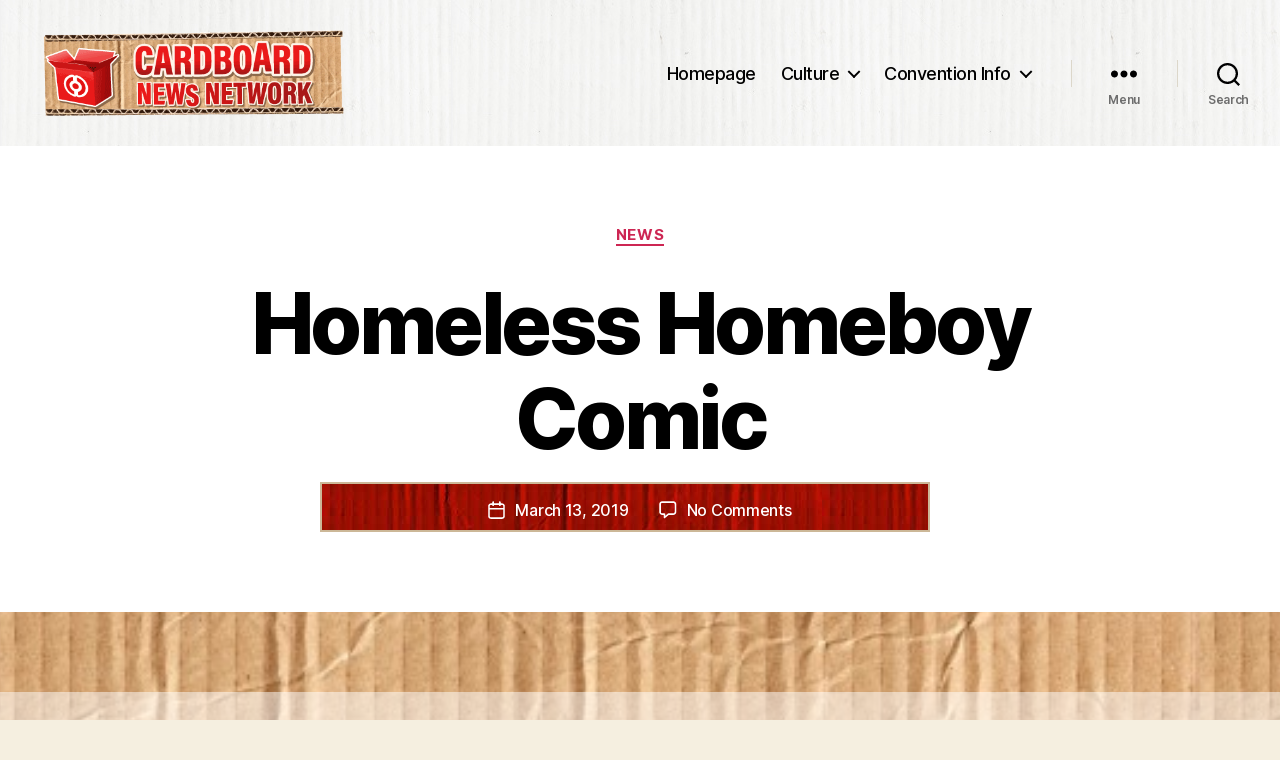

--- FILE ---
content_type: text/html; charset=UTF-8
request_url: https://blog.cardboardcon.com/homeless-homeboy-comic/
body_size: 14739
content:
<!DOCTYPE html>

<html class="no-js" lang="en">

	<head>

		<meta charset="UTF-8">
		<meta name="viewport" content="width=device-width, initial-scale=1.0">

		<link rel="profile" href="https://gmpg.org/xfn/11">

		<title>Homeless Homeboy Comic &#8211; Cardboard News Network</title>
<meta name='robots' content='max-image-preview:large' />
	<style>img:is([sizes="auto" i], [sizes^="auto," i]) { contain-intrinsic-size: 3000px 1500px }</style>
	<link rel="alternate" type="application/rss+xml" title="Cardboard News Network &raquo; Feed" href="https://blog.cardboardcon.com/feed/" />
<link rel="alternate" type="application/rss+xml" title="Cardboard News Network &raquo; Comments Feed" href="https://blog.cardboardcon.com/comments/feed/" />
<link rel="alternate" type="application/rss+xml" title="Cardboard News Network &raquo; Homeless Homeboy Comic Comments Feed" href="https://blog.cardboardcon.com/homeless-homeboy-comic/feed/" />
<script>
window._wpemojiSettings = {"baseUrl":"https:\/\/s.w.org\/images\/core\/emoji\/16.0.1\/72x72\/","ext":".png","svgUrl":"https:\/\/s.w.org\/images\/core\/emoji\/16.0.1\/svg\/","svgExt":".svg","source":{"concatemoji":"https:\/\/blog.cardboardcon.com\/wp-includes\/js\/wp-emoji-release.min.js?ver=6.8.3"}};
/*! This file is auto-generated */
!function(s,n){var o,i,e;function c(e){try{var t={supportTests:e,timestamp:(new Date).valueOf()};sessionStorage.setItem(o,JSON.stringify(t))}catch(e){}}function p(e,t,n){e.clearRect(0,0,e.canvas.width,e.canvas.height),e.fillText(t,0,0);var t=new Uint32Array(e.getImageData(0,0,e.canvas.width,e.canvas.height).data),a=(e.clearRect(0,0,e.canvas.width,e.canvas.height),e.fillText(n,0,0),new Uint32Array(e.getImageData(0,0,e.canvas.width,e.canvas.height).data));return t.every(function(e,t){return e===a[t]})}function u(e,t){e.clearRect(0,0,e.canvas.width,e.canvas.height),e.fillText(t,0,0);for(var n=e.getImageData(16,16,1,1),a=0;a<n.data.length;a++)if(0!==n.data[a])return!1;return!0}function f(e,t,n,a){switch(t){case"flag":return n(e,"\ud83c\udff3\ufe0f\u200d\u26a7\ufe0f","\ud83c\udff3\ufe0f\u200b\u26a7\ufe0f")?!1:!n(e,"\ud83c\udde8\ud83c\uddf6","\ud83c\udde8\u200b\ud83c\uddf6")&&!n(e,"\ud83c\udff4\udb40\udc67\udb40\udc62\udb40\udc65\udb40\udc6e\udb40\udc67\udb40\udc7f","\ud83c\udff4\u200b\udb40\udc67\u200b\udb40\udc62\u200b\udb40\udc65\u200b\udb40\udc6e\u200b\udb40\udc67\u200b\udb40\udc7f");case"emoji":return!a(e,"\ud83e\udedf")}return!1}function g(e,t,n,a){var r="undefined"!=typeof WorkerGlobalScope&&self instanceof WorkerGlobalScope?new OffscreenCanvas(300,150):s.createElement("canvas"),o=r.getContext("2d",{willReadFrequently:!0}),i=(o.textBaseline="top",o.font="600 32px Arial",{});return e.forEach(function(e){i[e]=t(o,e,n,a)}),i}function t(e){var t=s.createElement("script");t.src=e,t.defer=!0,s.head.appendChild(t)}"undefined"!=typeof Promise&&(o="wpEmojiSettingsSupports",i=["flag","emoji"],n.supports={everything:!0,everythingExceptFlag:!0},e=new Promise(function(e){s.addEventListener("DOMContentLoaded",e,{once:!0})}),new Promise(function(t){var n=function(){try{var e=JSON.parse(sessionStorage.getItem(o));if("object"==typeof e&&"number"==typeof e.timestamp&&(new Date).valueOf()<e.timestamp+604800&&"object"==typeof e.supportTests)return e.supportTests}catch(e){}return null}();if(!n){if("undefined"!=typeof Worker&&"undefined"!=typeof OffscreenCanvas&&"undefined"!=typeof URL&&URL.createObjectURL&&"undefined"!=typeof Blob)try{var e="postMessage("+g.toString()+"("+[JSON.stringify(i),f.toString(),p.toString(),u.toString()].join(",")+"));",a=new Blob([e],{type:"text/javascript"}),r=new Worker(URL.createObjectURL(a),{name:"wpTestEmojiSupports"});return void(r.onmessage=function(e){c(n=e.data),r.terminate(),t(n)})}catch(e){}c(n=g(i,f,p,u))}t(n)}).then(function(e){for(var t in e)n.supports[t]=e[t],n.supports.everything=n.supports.everything&&n.supports[t],"flag"!==t&&(n.supports.everythingExceptFlag=n.supports.everythingExceptFlag&&n.supports[t]);n.supports.everythingExceptFlag=n.supports.everythingExceptFlag&&!n.supports.flag,n.DOMReady=!1,n.readyCallback=function(){n.DOMReady=!0}}).then(function(){return e}).then(function(){var e;n.supports.everything||(n.readyCallback(),(e=n.source||{}).concatemoji?t(e.concatemoji):e.wpemoji&&e.twemoji&&(t(e.twemoji),t(e.wpemoji)))}))}((window,document),window._wpemojiSettings);
</script>
<style id='wp-emoji-styles-inline-css'>

	img.wp-smiley, img.emoji {
		display: inline !important;
		border: none !important;
		box-shadow: none !important;
		height: 1em !important;
		width: 1em !important;
		margin: 0 0.07em !important;
		vertical-align: -0.1em !important;
		background: none !important;
		padding: 0 !important;
	}
</style>
<link rel='stylesheet' id='wp-block-library-css' href='https://blog.cardboardcon.com/wp-includes/css/dist/block-library/style.min.css?ver=6.8.3' media='all' />
<style id='classic-theme-styles-inline-css'>
/*! This file is auto-generated */
.wp-block-button__link{color:#fff;background-color:#32373c;border-radius:9999px;box-shadow:none;text-decoration:none;padding:calc(.667em + 2px) calc(1.333em + 2px);font-size:1.125em}.wp-block-file__button{background:#32373c;color:#fff;text-decoration:none}
</style>
<style id='global-styles-inline-css'>
:root{--wp--preset--aspect-ratio--square: 1;--wp--preset--aspect-ratio--4-3: 4/3;--wp--preset--aspect-ratio--3-4: 3/4;--wp--preset--aspect-ratio--3-2: 3/2;--wp--preset--aspect-ratio--2-3: 2/3;--wp--preset--aspect-ratio--16-9: 16/9;--wp--preset--aspect-ratio--9-16: 9/16;--wp--preset--color--black: #000000;--wp--preset--color--cyan-bluish-gray: #abb8c3;--wp--preset--color--white: #ffffff;--wp--preset--color--pale-pink: #f78da7;--wp--preset--color--vivid-red: #cf2e2e;--wp--preset--color--luminous-vivid-orange: #ff6900;--wp--preset--color--luminous-vivid-amber: #fcb900;--wp--preset--color--light-green-cyan: #7bdcb5;--wp--preset--color--vivid-green-cyan: #00d084;--wp--preset--color--pale-cyan-blue: #8ed1fc;--wp--preset--color--vivid-cyan-blue: #0693e3;--wp--preset--color--vivid-purple: #9b51e0;--wp--preset--color--accent: #cd2653;--wp--preset--color--primary: #000000;--wp--preset--color--secondary: #6d6d6d;--wp--preset--color--subtle-background: #dcd7ca;--wp--preset--color--background: #f5efe0;--wp--preset--gradient--vivid-cyan-blue-to-vivid-purple: linear-gradient(135deg,rgba(6,147,227,1) 0%,rgb(155,81,224) 100%);--wp--preset--gradient--light-green-cyan-to-vivid-green-cyan: linear-gradient(135deg,rgb(122,220,180) 0%,rgb(0,208,130) 100%);--wp--preset--gradient--luminous-vivid-amber-to-luminous-vivid-orange: linear-gradient(135deg,rgba(252,185,0,1) 0%,rgba(255,105,0,1) 100%);--wp--preset--gradient--luminous-vivid-orange-to-vivid-red: linear-gradient(135deg,rgba(255,105,0,1) 0%,rgb(207,46,46) 100%);--wp--preset--gradient--very-light-gray-to-cyan-bluish-gray: linear-gradient(135deg,rgb(238,238,238) 0%,rgb(169,184,195) 100%);--wp--preset--gradient--cool-to-warm-spectrum: linear-gradient(135deg,rgb(74,234,220) 0%,rgb(151,120,209) 20%,rgb(207,42,186) 40%,rgb(238,44,130) 60%,rgb(251,105,98) 80%,rgb(254,248,76) 100%);--wp--preset--gradient--blush-light-purple: linear-gradient(135deg,rgb(255,206,236) 0%,rgb(152,150,240) 100%);--wp--preset--gradient--blush-bordeaux: linear-gradient(135deg,rgb(254,205,165) 0%,rgb(254,45,45) 50%,rgb(107,0,62) 100%);--wp--preset--gradient--luminous-dusk: linear-gradient(135deg,rgb(255,203,112) 0%,rgb(199,81,192) 50%,rgb(65,88,208) 100%);--wp--preset--gradient--pale-ocean: linear-gradient(135deg,rgb(255,245,203) 0%,rgb(182,227,212) 50%,rgb(51,167,181) 100%);--wp--preset--gradient--electric-grass: linear-gradient(135deg,rgb(202,248,128) 0%,rgb(113,206,126) 100%);--wp--preset--gradient--midnight: linear-gradient(135deg,rgb(2,3,129) 0%,rgb(40,116,252) 100%);--wp--preset--font-size--small: 18px;--wp--preset--font-size--medium: 20px;--wp--preset--font-size--large: 26.25px;--wp--preset--font-size--x-large: 42px;--wp--preset--font-size--normal: 21px;--wp--preset--font-size--larger: 32px;--wp--preset--spacing--20: 0.44rem;--wp--preset--spacing--30: 0.67rem;--wp--preset--spacing--40: 1rem;--wp--preset--spacing--50: 1.5rem;--wp--preset--spacing--60: 2.25rem;--wp--preset--spacing--70: 3.38rem;--wp--preset--spacing--80: 5.06rem;--wp--preset--shadow--natural: 6px 6px 9px rgba(0, 0, 0, 0.2);--wp--preset--shadow--deep: 12px 12px 50px rgba(0, 0, 0, 0.4);--wp--preset--shadow--sharp: 6px 6px 0px rgba(0, 0, 0, 0.2);--wp--preset--shadow--outlined: 6px 6px 0px -3px rgba(255, 255, 255, 1), 6px 6px rgba(0, 0, 0, 1);--wp--preset--shadow--crisp: 6px 6px 0px rgba(0, 0, 0, 1);}:where(.is-layout-flex){gap: 0.5em;}:where(.is-layout-grid){gap: 0.5em;}body .is-layout-flex{display: flex;}.is-layout-flex{flex-wrap: wrap;align-items: center;}.is-layout-flex > :is(*, div){margin: 0;}body .is-layout-grid{display: grid;}.is-layout-grid > :is(*, div){margin: 0;}:where(.wp-block-columns.is-layout-flex){gap: 2em;}:where(.wp-block-columns.is-layout-grid){gap: 2em;}:where(.wp-block-post-template.is-layout-flex){gap: 1.25em;}:where(.wp-block-post-template.is-layout-grid){gap: 1.25em;}.has-black-color{color: var(--wp--preset--color--black) !important;}.has-cyan-bluish-gray-color{color: var(--wp--preset--color--cyan-bluish-gray) !important;}.has-white-color{color: var(--wp--preset--color--white) !important;}.has-pale-pink-color{color: var(--wp--preset--color--pale-pink) !important;}.has-vivid-red-color{color: var(--wp--preset--color--vivid-red) !important;}.has-luminous-vivid-orange-color{color: var(--wp--preset--color--luminous-vivid-orange) !important;}.has-luminous-vivid-amber-color{color: var(--wp--preset--color--luminous-vivid-amber) !important;}.has-light-green-cyan-color{color: var(--wp--preset--color--light-green-cyan) !important;}.has-vivid-green-cyan-color{color: var(--wp--preset--color--vivid-green-cyan) !important;}.has-pale-cyan-blue-color{color: var(--wp--preset--color--pale-cyan-blue) !important;}.has-vivid-cyan-blue-color{color: var(--wp--preset--color--vivid-cyan-blue) !important;}.has-vivid-purple-color{color: var(--wp--preset--color--vivid-purple) !important;}.has-black-background-color{background-color: var(--wp--preset--color--black) !important;}.has-cyan-bluish-gray-background-color{background-color: var(--wp--preset--color--cyan-bluish-gray) !important;}.has-white-background-color{background-color: var(--wp--preset--color--white) !important;}.has-pale-pink-background-color{background-color: var(--wp--preset--color--pale-pink) !important;}.has-vivid-red-background-color{background-color: var(--wp--preset--color--vivid-red) !important;}.has-luminous-vivid-orange-background-color{background-color: var(--wp--preset--color--luminous-vivid-orange) !important;}.has-luminous-vivid-amber-background-color{background-color: var(--wp--preset--color--luminous-vivid-amber) !important;}.has-light-green-cyan-background-color{background-color: var(--wp--preset--color--light-green-cyan) !important;}.has-vivid-green-cyan-background-color{background-color: var(--wp--preset--color--vivid-green-cyan) !important;}.has-pale-cyan-blue-background-color{background-color: var(--wp--preset--color--pale-cyan-blue) !important;}.has-vivid-cyan-blue-background-color{background-color: var(--wp--preset--color--vivid-cyan-blue) !important;}.has-vivid-purple-background-color{background-color: var(--wp--preset--color--vivid-purple) !important;}.has-black-border-color{border-color: var(--wp--preset--color--black) !important;}.has-cyan-bluish-gray-border-color{border-color: var(--wp--preset--color--cyan-bluish-gray) !important;}.has-white-border-color{border-color: var(--wp--preset--color--white) !important;}.has-pale-pink-border-color{border-color: var(--wp--preset--color--pale-pink) !important;}.has-vivid-red-border-color{border-color: var(--wp--preset--color--vivid-red) !important;}.has-luminous-vivid-orange-border-color{border-color: var(--wp--preset--color--luminous-vivid-orange) !important;}.has-luminous-vivid-amber-border-color{border-color: var(--wp--preset--color--luminous-vivid-amber) !important;}.has-light-green-cyan-border-color{border-color: var(--wp--preset--color--light-green-cyan) !important;}.has-vivid-green-cyan-border-color{border-color: var(--wp--preset--color--vivid-green-cyan) !important;}.has-pale-cyan-blue-border-color{border-color: var(--wp--preset--color--pale-cyan-blue) !important;}.has-vivid-cyan-blue-border-color{border-color: var(--wp--preset--color--vivid-cyan-blue) !important;}.has-vivid-purple-border-color{border-color: var(--wp--preset--color--vivid-purple) !important;}.has-vivid-cyan-blue-to-vivid-purple-gradient-background{background: var(--wp--preset--gradient--vivid-cyan-blue-to-vivid-purple) !important;}.has-light-green-cyan-to-vivid-green-cyan-gradient-background{background: var(--wp--preset--gradient--light-green-cyan-to-vivid-green-cyan) !important;}.has-luminous-vivid-amber-to-luminous-vivid-orange-gradient-background{background: var(--wp--preset--gradient--luminous-vivid-amber-to-luminous-vivid-orange) !important;}.has-luminous-vivid-orange-to-vivid-red-gradient-background{background: var(--wp--preset--gradient--luminous-vivid-orange-to-vivid-red) !important;}.has-very-light-gray-to-cyan-bluish-gray-gradient-background{background: var(--wp--preset--gradient--very-light-gray-to-cyan-bluish-gray) !important;}.has-cool-to-warm-spectrum-gradient-background{background: var(--wp--preset--gradient--cool-to-warm-spectrum) !important;}.has-blush-light-purple-gradient-background{background: var(--wp--preset--gradient--blush-light-purple) !important;}.has-blush-bordeaux-gradient-background{background: var(--wp--preset--gradient--blush-bordeaux) !important;}.has-luminous-dusk-gradient-background{background: var(--wp--preset--gradient--luminous-dusk) !important;}.has-pale-ocean-gradient-background{background: var(--wp--preset--gradient--pale-ocean) !important;}.has-electric-grass-gradient-background{background: var(--wp--preset--gradient--electric-grass) !important;}.has-midnight-gradient-background{background: var(--wp--preset--gradient--midnight) !important;}.has-small-font-size{font-size: var(--wp--preset--font-size--small) !important;}.has-medium-font-size{font-size: var(--wp--preset--font-size--medium) !important;}.has-large-font-size{font-size: var(--wp--preset--font-size--large) !important;}.has-x-large-font-size{font-size: var(--wp--preset--font-size--x-large) !important;}
:where(.wp-block-post-template.is-layout-flex){gap: 1.25em;}:where(.wp-block-post-template.is-layout-grid){gap: 1.25em;}
:where(.wp-block-columns.is-layout-flex){gap: 2em;}:where(.wp-block-columns.is-layout-grid){gap: 2em;}
:root :where(.wp-block-pullquote){font-size: 1.5em;line-height: 1.6;}
</style>
<link rel='stylesheet' id='twentytwenty-style-css' href='https://blog.cardboardcon.com/wp-content/themes/twentytwenty/style.css?ver=2.9' media='all' />
<style id='twentytwenty-style-inline-css'>
.color-accent,.color-accent-hover:hover,.color-accent-hover:focus,:root .has-accent-color,.has-drop-cap:not(:focus):first-letter,.wp-block-button.is-style-outline,a { color: #cd2653; }blockquote,.border-color-accent,.border-color-accent-hover:hover,.border-color-accent-hover:focus { border-color: #cd2653; }button,.button,.faux-button,.wp-block-button__link,.wp-block-file .wp-block-file__button,input[type="button"],input[type="reset"],input[type="submit"],.bg-accent,.bg-accent-hover:hover,.bg-accent-hover:focus,:root .has-accent-background-color,.comment-reply-link { background-color: #cd2653; }.fill-children-accent,.fill-children-accent * { fill: #cd2653; }body,.entry-title a,:root .has-primary-color { color: #000000; }:root .has-primary-background-color { background-color: #000000; }cite,figcaption,.wp-caption-text,.post-meta,.entry-content .wp-block-archives li,.entry-content .wp-block-categories li,.entry-content .wp-block-latest-posts li,.wp-block-latest-comments__comment-date,.wp-block-latest-posts__post-date,.wp-block-embed figcaption,.wp-block-image figcaption,.wp-block-pullquote cite,.comment-metadata,.comment-respond .comment-notes,.comment-respond .logged-in-as,.pagination .dots,.entry-content hr:not(.has-background),hr.styled-separator,:root .has-secondary-color { color: #6d6d6d; }:root .has-secondary-background-color { background-color: #6d6d6d; }pre,fieldset,input,textarea,table,table *,hr { border-color: #dcd7ca; }caption,code,code,kbd,samp,.wp-block-table.is-style-stripes tbody tr:nth-child(odd),:root .has-subtle-background-background-color { background-color: #dcd7ca; }.wp-block-table.is-style-stripes { border-bottom-color: #dcd7ca; }.wp-block-latest-posts.is-grid li { border-top-color: #dcd7ca; }:root .has-subtle-background-color { color: #dcd7ca; }body:not(.overlay-header) .primary-menu > li > a,body:not(.overlay-header) .primary-menu > li > .icon,.modal-menu a,.footer-menu a, .footer-widgets a:where(:not(.wp-block-button__link)),#site-footer .wp-block-button.is-style-outline,.wp-block-pullquote:before,.singular:not(.overlay-header) .entry-header a,.archive-header a,.header-footer-group .color-accent,.header-footer-group .color-accent-hover:hover { color: #cd2653; }.social-icons a,#site-footer button:not(.toggle),#site-footer .button,#site-footer .faux-button,#site-footer .wp-block-button__link,#site-footer .wp-block-file__button,#site-footer input[type="button"],#site-footer input[type="reset"],#site-footer input[type="submit"] { background-color: #cd2653; }.header-footer-group,body:not(.overlay-header) #site-header .toggle,.menu-modal .toggle { color: #000000; }body:not(.overlay-header) .primary-menu ul { background-color: #000000; }body:not(.overlay-header) .primary-menu > li > ul:after { border-bottom-color: #000000; }body:not(.overlay-header) .primary-menu ul ul:after { border-left-color: #000000; }.site-description,body:not(.overlay-header) .toggle-inner .toggle-text,.widget .post-date,.widget .rss-date,.widget_archive li,.widget_categories li,.widget cite,.widget_pages li,.widget_meta li,.widget_nav_menu li,.powered-by-wordpress,.footer-credits .privacy-policy,.to-the-top,.singular .entry-header .post-meta,.singular:not(.overlay-header) .entry-header .post-meta a { color: #6d6d6d; }.header-footer-group pre,.header-footer-group fieldset,.header-footer-group input,.header-footer-group textarea,.header-footer-group table,.header-footer-group table *,.footer-nav-widgets-wrapper,#site-footer,.menu-modal nav *,.footer-widgets-outer-wrapper,.footer-top { border-color: #dcd7ca; }.header-footer-group table caption,body:not(.overlay-header) .header-inner .toggle-wrapper::before { background-color: #dcd7ca; }
</style>
<link rel='stylesheet' id='twentytwenty-fonts-css' href='https://blog.cardboardcon.com/wp-content/themes/twentytwenty/assets/css/font-inter.css?ver=2.9' media='all' />
<link rel='stylesheet' id='twentytwenty-print-style-css' href='https://blog.cardboardcon.com/wp-content/themes/twentytwenty/print.css?ver=2.9' media='print' />
<style id='akismet-widget-style-inline-css'>

			.a-stats {
				--akismet-color-mid-green: #357b49;
				--akismet-color-white: #fff;
				--akismet-color-light-grey: #f6f7f7;

				max-width: 350px;
				width: auto;
			}

			.a-stats * {
				all: unset;
				box-sizing: border-box;
			}

			.a-stats strong {
				font-weight: 600;
			}

			.a-stats a.a-stats__link,
			.a-stats a.a-stats__link:visited,
			.a-stats a.a-stats__link:active {
				background: var(--akismet-color-mid-green);
				border: none;
				box-shadow: none;
				border-radius: 8px;
				color: var(--akismet-color-white);
				cursor: pointer;
				display: block;
				font-family: -apple-system, BlinkMacSystemFont, 'Segoe UI', 'Roboto', 'Oxygen-Sans', 'Ubuntu', 'Cantarell', 'Helvetica Neue', sans-serif;
				font-weight: 500;
				padding: 12px;
				text-align: center;
				text-decoration: none;
				transition: all 0.2s ease;
			}

			/* Extra specificity to deal with TwentyTwentyOne focus style */
			.widget .a-stats a.a-stats__link:focus {
				background: var(--akismet-color-mid-green);
				color: var(--akismet-color-white);
				text-decoration: none;
			}

			.a-stats a.a-stats__link:hover {
				filter: brightness(110%);
				box-shadow: 0 4px 12px rgba(0, 0, 0, 0.06), 0 0 2px rgba(0, 0, 0, 0.16);
			}

			.a-stats .count {
				color: var(--akismet-color-white);
				display: block;
				font-size: 1.5em;
				line-height: 1.4;
				padding: 0 13px;
				white-space: nowrap;
			}
		
</style>
<script src="https://blog.cardboardcon.com/wp-content/themes/twentytwenty/assets/js/index.js?ver=2.9" id="twentytwenty-js-js" defer data-wp-strategy="defer"></script>
<link rel="https://api.w.org/" href="https://blog.cardboardcon.com/wp-json/" /><link rel="alternate" title="JSON" type="application/json" href="https://blog.cardboardcon.com/wp-json/wp/v2/posts/466" /><link rel="EditURI" type="application/rsd+xml" title="RSD" href="https://blog.cardboardcon.com/xmlrpc.php?rsd" />
<meta name="generator" content="WordPress 6.8.3" />
<link rel="canonical" href="https://blog.cardboardcon.com/homeless-homeboy-comic/" />
<link rel='shortlink' href='https://blog.cardboardcon.com/?p=466' />
<link rel="alternate" title="oEmbed (JSON)" type="application/json+oembed" href="https://blog.cardboardcon.com/wp-json/oembed/1.0/embed?url=https%3A%2F%2Fblog.cardboardcon.com%2Fhomeless-homeboy-comic%2F" />
<link rel="alternate" title="oEmbed (XML)" type="text/xml+oembed" href="https://blog.cardboardcon.com/wp-json/oembed/1.0/embed?url=https%3A%2F%2Fblog.cardboardcon.com%2Fhomeless-homeboy-comic%2F&#038;format=xml" />
	<script>document.documentElement.className = document.documentElement.className.replace( 'no-js', 'js' );</script>
	<style id="custom-background-css">
body.custom-background { background-image: url("https://blog.cardboardcon.com/wp-content/uploads/2020/04/cardboard_texture.jpg"); background-position: left top; background-size: auto; background-repeat: repeat; background-attachment: fixed; }
</style>
	<link rel="icon" href="https://blog.cardboardcon.com/wp-content/uploads/2020/05/cropped-favicon-005-32x32.png" sizes="32x32" />
<link rel="icon" href="https://blog.cardboardcon.com/wp-content/uploads/2020/05/cropped-favicon-005-192x192.png" sizes="192x192" />
<link rel="apple-touch-icon" href="https://blog.cardboardcon.com/wp-content/uploads/2020/05/cropped-favicon-005-180x180.png" />
<meta name="msapplication-TileImage" content="https://blog.cardboardcon.com/wp-content/uploads/2020/05/cropped-favicon-005-270x270.png" />
		<style id="wp-custom-css">
			body.custom-background {background-size: 1200px;}

img.custom-logo {height:90px !important;}

.entry-content{background-color:#ffffff80; padding:30px;}

p.comment-notes, p.logged-in-as {color:#000 !important;}

.white-block {background-color:#ffffff70; padding:10px;}

li.post-author.meta-wrapper {display:none;}

body.home ul.post-meta {background-color:#4f2d0575;padding-bottom:8px;}

body.home ul.post-meta li a, span.meta-icon {color:white;}

body.archive ul.post-meta li a, span.meta-icon {color:white;}

body.search ul.post-meta li a, span.meta-icon {color:white;}

body.single-post ul.post-meta li a, span.meta-icon {color:white !important;}

body.archive ul.post-meta, body.single ul.post-meta, body.search ul.post-meta {padding-bottom:8px;}

/*body.single-post ul.post-meta li a {color:red !important;}*/

body.single-post span.meta-icon {color:red;}

figure.featured-media {margin-top:2rem}

header#site-header {background-image: url(https://blog.cardboardcon.com/wp-content/uploads/2020/05/cardboard_texture_white.jpg);}

.site-description {display:none;}

body.home ul.post-meta {background-image: url(https://blog.cardboardcon.com/wp-content/uploads/2020/05/cardboard_texture-dark-001.jpg;)}

body.archive ul.post-meta {background-image: url(https://blog.cardboardcon.com/wp-content/uploads/2020/05/cardboard_texture-red-002.jpg;)}

body.search ul.post-meta {background-image: url(https://blog.cardboardcon.com/wp-content/uploads/2020/05/cardboard_texture-blue-001.jpg;)}

body.single ul.post-meta {background-image: url(https://blog.cardboardcon.com/wp-content/uploads/2020/05/cardboard_texture-red-001.jpg;)}

div.footer-nav-widgets-wrapper.header-footer-group {
    background-image: url(https://blog.cardboardcon.com/wp-content/uploads/2020/05/cardboard_texture_white.jpg;);
}

nav.navigation.pagination {
    background-image: url(https://blog.cardboardcon.com/wp-content/uploads/2020/05/cardboard_texture_white.jpg); padding:10px;
}

a.previous-post, a.next-post {
    background-image: url(https://blog.cardboardcon.com/wp-content/uploads/2020/05/cardboard_texture_white.jpg); padding:10px;
}

.post-meta-single-top .post-meta {	border: 2px solid #ccb898;
}

span.faux-button {background-image: url(https://blog.cardboardcon.com/wp-content/uploads/2020/05/cardboard_texture-dark-001.jpg;)}

body:not(.overlay-header) .primary-menu ul {background-color:red;background-image: url(https://blog.cardboardcon.com/wp-content/uploads/2020/06/cardboard_texture-beige-002.jpg);color:black;border-color:black;border-style:solid; border-width:1px;}
		</style>
		
	</head>

	<body class="wp-singular post-template-default single single-post postid-466 single-format-standard custom-background wp-custom-logo wp-embed-responsive wp-theme-twentytwenty singular enable-search-modal missing-post-thumbnail has-single-pagination showing-comments show-avatars footer-top-visible">

		<a class="skip-link screen-reader-text" href="#site-content">Skip to the content</a>
		<header id="site-header" class="header-footer-group">

			<div class="header-inner section-inner">

				<div class="header-titles-wrapper">

					
						<button class="toggle search-toggle mobile-search-toggle" data-toggle-target=".search-modal" data-toggle-body-class="showing-search-modal" data-set-focus=".search-modal .search-field" aria-expanded="false">
							<span class="toggle-inner">
								<span class="toggle-icon">
									<svg class="svg-icon" aria-hidden="true" role="img" focusable="false" xmlns="http://www.w3.org/2000/svg" width="23" height="23" viewBox="0 0 23 23"><path d="M38.710696,48.0601792 L43,52.3494831 L41.3494831,54 L37.0601792,49.710696 C35.2632422,51.1481185 32.9839107,52.0076499 30.5038249,52.0076499 C24.7027226,52.0076499 20,47.3049272 20,41.5038249 C20,35.7027226 24.7027226,31 30.5038249,31 C36.3049272,31 41.0076499,35.7027226 41.0076499,41.5038249 C41.0076499,43.9839107 40.1481185,46.2632422 38.710696,48.0601792 Z M36.3875844,47.1716785 C37.8030221,45.7026647 38.6734666,43.7048964 38.6734666,41.5038249 C38.6734666,36.9918565 35.0157934,33.3341833 30.5038249,33.3341833 C25.9918565,33.3341833 22.3341833,36.9918565 22.3341833,41.5038249 C22.3341833,46.0157934 25.9918565,49.6734666 30.5038249,49.6734666 C32.7048964,49.6734666 34.7026647,48.8030221 36.1716785,47.3875844 C36.2023931,47.347638 36.2360451,47.3092237 36.2726343,47.2726343 C36.3092237,47.2360451 36.347638,47.2023931 36.3875844,47.1716785 Z" transform="translate(-20 -31)" /></svg>								</span>
								<span class="toggle-text">Search</span>
							</span>
						</button><!-- .search-toggle -->

					
					<div class="header-titles">

						<div class="site-logo faux-heading"><a href="https://blog.cardboardcon.com/" class="custom-logo-link" rel="home"><img width="250" height="73" style="height: 73px;" src="https://blog.cardboardcon.com/wp-content/uploads/2020/05/cropped-Cardboard-News-Network_002.png" class="custom-logo" alt="Cardboard News Network" decoding="async" fetchpriority="high" srcset="https://blog.cardboardcon.com/wp-content/uploads/2020/05/cropped-Cardboard-News-Network_002.png 500w, https://blog.cardboardcon.com/wp-content/uploads/2020/05/cropped-Cardboard-News-Network_002-300x88.png 300w" sizes="(max-width: 500px) 100vw, 500px" /></a><span class="screen-reader-text">Cardboard News Network</span></div><div class="site-description">Boxplay News from Dumpsters Around the World</div><!-- .site-description -->
					</div><!-- .header-titles -->

					<button class="toggle nav-toggle mobile-nav-toggle" data-toggle-target=".menu-modal"  data-toggle-body-class="showing-menu-modal" aria-expanded="false" data-set-focus=".close-nav-toggle">
						<span class="toggle-inner">
							<span class="toggle-icon">
								<svg class="svg-icon" aria-hidden="true" role="img" focusable="false" xmlns="http://www.w3.org/2000/svg" width="26" height="7" viewBox="0 0 26 7"><path fill-rule="evenodd" d="M332.5,45 C330.567003,45 329,43.4329966 329,41.5 C329,39.5670034 330.567003,38 332.5,38 C334.432997,38 336,39.5670034 336,41.5 C336,43.4329966 334.432997,45 332.5,45 Z M342,45 C340.067003,45 338.5,43.4329966 338.5,41.5 C338.5,39.5670034 340.067003,38 342,38 C343.932997,38 345.5,39.5670034 345.5,41.5 C345.5,43.4329966 343.932997,45 342,45 Z M351.5,45 C349.567003,45 348,43.4329966 348,41.5 C348,39.5670034 349.567003,38 351.5,38 C353.432997,38 355,39.5670034 355,41.5 C355,43.4329966 353.432997,45 351.5,45 Z" transform="translate(-329 -38)" /></svg>							</span>
							<span class="toggle-text">Menu</span>
						</span>
					</button><!-- .nav-toggle -->

				</div><!-- .header-titles-wrapper -->

				<div class="header-navigation-wrapper">

					
							<nav class="primary-menu-wrapper" aria-label="Horizontal">

								<ul class="primary-menu reset-list-style">

								<li id="menu-item-193" class="menu-item menu-item-type-custom menu-item-object-custom menu-item-home menu-item-193"><a href="https://blog.cardboardcon.com/">Homepage</a></li>
<li id="menu-item-1079" class="menu-item menu-item-type-custom menu-item-object-custom menu-item-has-children menu-item-1079"><a href="#">Culture</a><span class="icon"></span>
<ul class="sub-menu">
	<li id="menu-item-1110" class="menu-item menu-item-type-post_type menu-item-object-page menu-item-1110"><a href="https://blog.cardboardcon.com/boxplay-101/">Boxplay 101</a></li>
	<li id="menu-item-458" class="menu-item menu-item-type-post_type menu-item-object-page menu-item-458"><a href="https://blog.cardboardcon.com/ultimate-guide-corrugadon/">Corrugadon</a></li>
</ul>
</li>
<li id="menu-item-1106" class="menu-item menu-item-type-custom menu-item-object-custom menu-item-has-children menu-item-1106"><a href="#">Convention Info</a><span class="icon"></span>
<ul class="sub-menu">
	<li id="menu-item-1254" class="menu-item menu-item-type-post_type menu-item-object-page menu-item-1254"><a href="https://blog.cardboardcon.com/the-convention/">The Convention</a></li>
	<li id="menu-item-219" class="menu-item menu-item-type-post_type menu-item-object-page menu-item-219"><a href="https://blog.cardboardcon.com/badj-history/">Badj History</a></li>
	<li id="menu-item-1247" class="menu-item menu-item-type-post_type menu-item-object-page menu-item-1247"><a href="https://blog.cardboardcon.com/cardboardcon-theme-song/">Theme Song</a></li>
</ul>
</li>

								</ul>

							</nav><!-- .primary-menu-wrapper -->

						
						<div class="header-toggles hide-no-js">

						
							<div class="toggle-wrapper nav-toggle-wrapper has-expanded-menu">

								<button class="toggle nav-toggle desktop-nav-toggle" data-toggle-target=".menu-modal" data-toggle-body-class="showing-menu-modal" aria-expanded="false" data-set-focus=".close-nav-toggle">
									<span class="toggle-inner">
										<span class="toggle-text">Menu</span>
										<span class="toggle-icon">
											<svg class="svg-icon" aria-hidden="true" role="img" focusable="false" xmlns="http://www.w3.org/2000/svg" width="26" height="7" viewBox="0 0 26 7"><path fill-rule="evenodd" d="M332.5,45 C330.567003,45 329,43.4329966 329,41.5 C329,39.5670034 330.567003,38 332.5,38 C334.432997,38 336,39.5670034 336,41.5 C336,43.4329966 334.432997,45 332.5,45 Z M342,45 C340.067003,45 338.5,43.4329966 338.5,41.5 C338.5,39.5670034 340.067003,38 342,38 C343.932997,38 345.5,39.5670034 345.5,41.5 C345.5,43.4329966 343.932997,45 342,45 Z M351.5,45 C349.567003,45 348,43.4329966 348,41.5 C348,39.5670034 349.567003,38 351.5,38 C353.432997,38 355,39.5670034 355,41.5 C355,43.4329966 353.432997,45 351.5,45 Z" transform="translate(-329 -38)" /></svg>										</span>
									</span>
								</button><!-- .nav-toggle -->

							</div><!-- .nav-toggle-wrapper -->

							
							<div class="toggle-wrapper search-toggle-wrapper">

								<button class="toggle search-toggle desktop-search-toggle" data-toggle-target=".search-modal" data-toggle-body-class="showing-search-modal" data-set-focus=".search-modal .search-field" aria-expanded="false">
									<span class="toggle-inner">
										<svg class="svg-icon" aria-hidden="true" role="img" focusable="false" xmlns="http://www.w3.org/2000/svg" width="23" height="23" viewBox="0 0 23 23"><path d="M38.710696,48.0601792 L43,52.3494831 L41.3494831,54 L37.0601792,49.710696 C35.2632422,51.1481185 32.9839107,52.0076499 30.5038249,52.0076499 C24.7027226,52.0076499 20,47.3049272 20,41.5038249 C20,35.7027226 24.7027226,31 30.5038249,31 C36.3049272,31 41.0076499,35.7027226 41.0076499,41.5038249 C41.0076499,43.9839107 40.1481185,46.2632422 38.710696,48.0601792 Z M36.3875844,47.1716785 C37.8030221,45.7026647 38.6734666,43.7048964 38.6734666,41.5038249 C38.6734666,36.9918565 35.0157934,33.3341833 30.5038249,33.3341833 C25.9918565,33.3341833 22.3341833,36.9918565 22.3341833,41.5038249 C22.3341833,46.0157934 25.9918565,49.6734666 30.5038249,49.6734666 C32.7048964,49.6734666 34.7026647,48.8030221 36.1716785,47.3875844 C36.2023931,47.347638 36.2360451,47.3092237 36.2726343,47.2726343 C36.3092237,47.2360451 36.347638,47.2023931 36.3875844,47.1716785 Z" transform="translate(-20 -31)" /></svg>										<span class="toggle-text">Search</span>
									</span>
								</button><!-- .search-toggle -->

							</div>

							
						</div><!-- .header-toggles -->
						
				</div><!-- .header-navigation-wrapper -->

			</div><!-- .header-inner -->

			<div class="search-modal cover-modal header-footer-group" data-modal-target-string=".search-modal" role="dialog" aria-modal="true" aria-label="Search">

	<div class="search-modal-inner modal-inner">

		<div class="section-inner">

			<form role="search" aria-label="Search for:" method="get" class="search-form" action="https://blog.cardboardcon.com/">
	<label for="search-form-1">
		<span class="screen-reader-text">
			Search for:		</span>
		<input type="search" id="search-form-1" class="search-field" placeholder="Search &hellip;" value="" name="s" />
	</label>
	<input type="submit" class="search-submit" value="Search" />
</form>

			<button class="toggle search-untoggle close-search-toggle fill-children-current-color" data-toggle-target=".search-modal" data-toggle-body-class="showing-search-modal" data-set-focus=".search-modal .search-field">
				<span class="screen-reader-text">
					Close search				</span>
				<svg class="svg-icon" aria-hidden="true" role="img" focusable="false" xmlns="http://www.w3.org/2000/svg" width="16" height="16" viewBox="0 0 16 16"><polygon fill="" fill-rule="evenodd" points="6.852 7.649 .399 1.195 1.445 .149 7.899 6.602 14.352 .149 15.399 1.195 8.945 7.649 15.399 14.102 14.352 15.149 7.899 8.695 1.445 15.149 .399 14.102" /></svg>			</button><!-- .search-toggle -->

		</div><!-- .section-inner -->

	</div><!-- .search-modal-inner -->

</div><!-- .menu-modal -->

		</header><!-- #site-header -->

		
<div class="menu-modal cover-modal header-footer-group" data-modal-target-string=".menu-modal">

	<div class="menu-modal-inner modal-inner">

		<div class="menu-wrapper section-inner">

			<div class="menu-top">

				<button class="toggle close-nav-toggle fill-children-current-color" data-toggle-target=".menu-modal" data-toggle-body-class="showing-menu-modal" data-set-focus=".menu-modal">
					<span class="toggle-text">Close Menu</span>
					<svg class="svg-icon" aria-hidden="true" role="img" focusable="false" xmlns="http://www.w3.org/2000/svg" width="16" height="16" viewBox="0 0 16 16"><polygon fill="" fill-rule="evenodd" points="6.852 7.649 .399 1.195 1.445 .149 7.899 6.602 14.352 .149 15.399 1.195 8.945 7.649 15.399 14.102 14.352 15.149 7.899 8.695 1.445 15.149 .399 14.102" /></svg>				</button><!-- .nav-toggle -->

				
					<nav class="expanded-menu" aria-label="Expanded">

						<ul class="modal-menu reset-list-style">
							<li id="menu-item-188" class="menu-item menu-item-type-taxonomy menu-item-object-category menu-item-188"><div class="ancestor-wrapper"><a href="https://blog.cardboardcon.com/category/announcements/">Announcements</a></div><!-- .ancestor-wrapper --></li>
<li id="menu-item-198" class="menu-item menu-item-type-taxonomy menu-item-object-category menu-item-198"><div class="ancestor-wrapper"><a href="https://blog.cardboardcon.com/category/badj/">Badj</a></div><!-- .ancestor-wrapper --></li>
<li id="menu-item-189" class="menu-item menu-item-type-taxonomy menu-item-object-category menu-item-189"><div class="ancestor-wrapper"><a href="https://blog.cardboardcon.com/category/boxplay/">Boxplay</a></div><!-- .ancestor-wrapper --></li>
<li id="menu-item-545" class="menu-item menu-item-type-taxonomy menu-item-object-category menu-item-545"><div class="ancestor-wrapper"><a href="https://blog.cardboardcon.com/category/cardboard-art/">Cardboard Art</a></div><!-- .ancestor-wrapper --></li>
<li id="menu-item-431" class="menu-item menu-item-type-taxonomy menu-item-object-category menu-item-431"><div class="ancestor-wrapper"><a href="https://blog.cardboardcon.com/category/cardboard-culture/">Cardboard Culture</a></div><!-- .ancestor-wrapper --></li>
<li id="menu-item-416" class="menu-item menu-item-type-taxonomy menu-item-object-category menu-item-416"><div class="ancestor-wrapper"><a href="https://blog.cardboardcon.com/category/cardboard-industry/">Cardboard Industry</a></div><!-- .ancestor-wrapper --></li>
<li id="menu-item-432" class="menu-item menu-item-type-taxonomy menu-item-object-category menu-item-432"><div class="ancestor-wrapper"><a href="https://blog.cardboardcon.com/category/commershuls/">Commershuls</a></div><!-- .ancestor-wrapper --></li>
<li id="menu-item-187" class="menu-item menu-item-type-taxonomy menu-item-object-category menu-item-187"><div class="ancestor-wrapper"><a href="https://blog.cardboardcon.com/category/convention-reports/">Convention Reports</a></div><!-- .ancestor-wrapper --></li>
<li id="menu-item-715" class="menu-item menu-item-type-taxonomy menu-item-object-category menu-item-715"><div class="ancestor-wrapper"><a href="https://blog.cardboardcon.com/category/dragon-con/">Dragon Con</a></div><!-- .ancestor-wrapper --></li>
<li id="menu-item-716" class="menu-item menu-item-type-taxonomy menu-item-object-category menu-item-716"><div class="ancestor-wrapper"><a href="https://blog.cardboardcon.com/category/guests/">Guests</a></div><!-- .ancestor-wrapper --></li>
<li id="menu-item-191" class="menu-item menu-item-type-taxonomy menu-item-object-category menu-item-191"><div class="ancestor-wrapper"><a href="https://blog.cardboardcon.com/category/history/">History</a></div><!-- .ancestor-wrapper --></li>
<li id="menu-item-717" class="menu-item menu-item-type-taxonomy menu-item-object-category menu-item-717"><div class="ancestor-wrapper"><a href="https://blog.cardboardcon.com/category/material-reviews/">Material Reviews</a></div><!-- .ancestor-wrapper --></li>
<li id="menu-item-192" class="menu-item menu-item-type-taxonomy menu-item-object-category current-post-ancestor current-menu-parent current-post-parent menu-item-192"><div class="ancestor-wrapper"><a href="https://blog.cardboardcon.com/category/news/">News</a></div><!-- .ancestor-wrapper --></li>
<li id="menu-item-190" class="menu-item menu-item-type-taxonomy menu-item-object-category menu-item-190"><div class="ancestor-wrapper"><a href="https://blog.cardboardcon.com/category/opinion/">Opinion</a></div><!-- .ancestor-wrapper --></li>
<li id="menu-item-433" class="menu-item menu-item-type-taxonomy menu-item-object-category menu-item-433"><div class="ancestor-wrapper"><a href="https://blog.cardboardcon.com/category/photos/">Photos</a></div><!-- .ancestor-wrapper --></li>
<li id="menu-item-718" class="menu-item menu-item-type-taxonomy menu-item-object-category menu-item-718"><div class="ancestor-wrapper"><a href="https://blog.cardboardcon.com/category/press/">Press</a></div><!-- .ancestor-wrapper --></li>
<li id="menu-item-434" class="menu-item menu-item-type-taxonomy menu-item-object-category menu-item-434"><div class="ancestor-wrapper"><a href="https://blog.cardboardcon.com/category/program-book/">Program Book</a></div><!-- .ancestor-wrapper --></li>
<li id="menu-item-546" class="menu-item menu-item-type-taxonomy menu-item-object-category menu-item-546"><div class="ancestor-wrapper"><a href="https://blog.cardboardcon.com/category/sci-fi-cons/">Sci-Fi Cons</a></div><!-- .ancestor-wrapper --></li>
<li id="menu-item-719" class="menu-item menu-item-type-taxonomy menu-item-object-category menu-item-719"><div class="ancestor-wrapper"><a href="https://blog.cardboardcon.com/category/trophies/">Trophies</a></div><!-- .ancestor-wrapper --></li>
<li id="menu-item-415" class="menu-item menu-item-type-taxonomy menu-item-object-category menu-item-415"><div class="ancestor-wrapper"><a href="https://blog.cardboardcon.com/category/videos/">Videos</a></div><!-- .ancestor-wrapper --></li>
<li id="menu-item-1008" class="menu-item menu-item-type-taxonomy menu-item-object-category menu-item-1008"><div class="ancestor-wrapper"><a href="https://blog.cardboardcon.com/category/winners/">Winners</a></div><!-- .ancestor-wrapper --></li>
						</ul>

					</nav>

					
					<nav class="mobile-menu" aria-label="Mobile">

						<ul class="modal-menu reset-list-style">

						<li id="menu-item-1085" class="menu-item menu-item-type-custom menu-item-object-custom menu-item-1085"><div class="ancestor-wrapper"><a href="/">Home</a></div><!-- .ancestor-wrapper --></li>
<li id="menu-item-1086" class="menu-item menu-item-type-custom menu-item-object-custom menu-item-has-children menu-item-1086"><div class="ancestor-wrapper"><a href="#">Culture</a><button class="toggle sub-menu-toggle fill-children-current-color" data-toggle-target=".menu-modal .menu-item-1086 > .sub-menu" data-toggle-type="slidetoggle" data-toggle-duration="250" aria-expanded="false"><span class="screen-reader-text">Show sub menu</span><svg class="svg-icon" aria-hidden="true" role="img" focusable="false" xmlns="http://www.w3.org/2000/svg" width="20" height="12" viewBox="0 0 20 12"><polygon fill="" fill-rule="evenodd" points="1319.899 365.778 1327.678 358 1329.799 360.121 1319.899 370.021 1310 360.121 1312.121 358" transform="translate(-1310 -358)" /></svg></button></div><!-- .ancestor-wrapper -->
<ul class="sub-menu">
	<li id="menu-item-1278" class="menu-item menu-item-type-post_type menu-item-object-page menu-item-1278"><div class="ancestor-wrapper"><a href="https://blog.cardboardcon.com/boxplay-101/">Boxplay 101</a></div><!-- .ancestor-wrapper --></li>
	<li id="menu-item-1040" class="menu-item menu-item-type-post_type menu-item-object-page menu-item-1040"><div class="ancestor-wrapper"><a href="https://blog.cardboardcon.com/ultimate-guide-corrugadon/">Corrugadon</a></div><!-- .ancestor-wrapper --></li>
</ul>
</li>
<li id="menu-item-1084" class="menu-item menu-item-type-custom menu-item-object-custom menu-item-has-children menu-item-1084"><div class="ancestor-wrapper"><a target="_blank" href="https://www.cardboardcon.com/">The Con</a><button class="toggle sub-menu-toggle fill-children-current-color" data-toggle-target=".menu-modal .menu-item-1084 > .sub-menu" data-toggle-type="slidetoggle" data-toggle-duration="250" aria-expanded="false"><span class="screen-reader-text">Show sub menu</span><svg class="svg-icon" aria-hidden="true" role="img" focusable="false" xmlns="http://www.w3.org/2000/svg" width="20" height="12" viewBox="0 0 20 12"><polygon fill="" fill-rule="evenodd" points="1319.899 365.778 1327.678 358 1329.799 360.121 1319.899 370.021 1310 360.121 1312.121 358" transform="translate(-1310 -358)" /></svg></button></div><!-- .ancestor-wrapper -->
<ul class="sub-menu">
	<li id="menu-item-1279" class="menu-item menu-item-type-post_type menu-item-object-page menu-item-1279"><div class="ancestor-wrapper"><a href="https://blog.cardboardcon.com/the-convention/">The Convention</a></div><!-- .ancestor-wrapper --></li>
	<li id="menu-item-1039" class="menu-item menu-item-type-post_type menu-item-object-page menu-item-1039"><div class="ancestor-wrapper"><a href="https://blog.cardboardcon.com/badj-history/">Badj History</a></div><!-- .ancestor-wrapper --></li>
	<li id="menu-item-1280" class="menu-item menu-item-type-post_type menu-item-object-page menu-item-1280"><div class="ancestor-wrapper"><a href="https://blog.cardboardcon.com/cardboardcon-theme-song/">Theme Song</a></div><!-- .ancestor-wrapper --></li>
</ul>
</li>
<li id="menu-item-1064" class="menu-item menu-item-type-custom menu-item-object-custom menu-item-has-children menu-item-1064"><div class="ancestor-wrapper"><a href="#">Topics</a><button class="toggle sub-menu-toggle fill-children-current-color" data-toggle-target=".menu-modal .menu-item-1064 > .sub-menu" data-toggle-type="slidetoggle" data-toggle-duration="250" aria-expanded="false"><span class="screen-reader-text">Show sub menu</span><svg class="svg-icon" aria-hidden="true" role="img" focusable="false" xmlns="http://www.w3.org/2000/svg" width="20" height="12" viewBox="0 0 20 12"><polygon fill="" fill-rule="evenodd" points="1319.899 365.778 1327.678 358 1329.799 360.121 1319.899 370.021 1310 360.121 1312.121 358" transform="translate(-1310 -358)" /></svg></button></div><!-- .ancestor-wrapper -->
<ul class="sub-menu">
	<li id="menu-item-1041" class="menu-item menu-item-type-taxonomy menu-item-object-category menu-item-1041"><div class="ancestor-wrapper"><a href="https://blog.cardboardcon.com/category/announcements/">Announcements</a></div><!-- .ancestor-wrapper --></li>
	<li id="menu-item-1042" class="menu-item menu-item-type-taxonomy menu-item-object-category menu-item-1042"><div class="ancestor-wrapper"><a href="https://blog.cardboardcon.com/category/badj/">Badj</a></div><!-- .ancestor-wrapper --></li>
	<li id="menu-item-1043" class="menu-item menu-item-type-taxonomy menu-item-object-category menu-item-1043"><div class="ancestor-wrapper"><a href="https://blog.cardboardcon.com/category/boxplay/">Boxplay</a></div><!-- .ancestor-wrapper --></li>
	<li id="menu-item-1044" class="menu-item menu-item-type-taxonomy menu-item-object-category menu-item-1044"><div class="ancestor-wrapper"><a href="https://blog.cardboardcon.com/category/cardboard-art/">Cardboard Art</a></div><!-- .ancestor-wrapper --></li>
	<li id="menu-item-1045" class="menu-item menu-item-type-taxonomy menu-item-object-category menu-item-1045"><div class="ancestor-wrapper"><a href="https://blog.cardboardcon.com/category/cardboard-culture/">Cardboard Culture</a></div><!-- .ancestor-wrapper --></li>
	<li id="menu-item-1046" class="menu-item menu-item-type-taxonomy menu-item-object-category menu-item-1046"><div class="ancestor-wrapper"><a href="https://blog.cardboardcon.com/category/cardboard-industry/">Cardboard Industry</a></div><!-- .ancestor-wrapper --></li>
	<li id="menu-item-1047" class="menu-item menu-item-type-taxonomy menu-item-object-category menu-item-1047"><div class="ancestor-wrapper"><a href="https://blog.cardboardcon.com/category/commershuls/">Commershuls</a></div><!-- .ancestor-wrapper --></li>
	<li id="menu-item-1048" class="menu-item menu-item-type-taxonomy menu-item-object-category menu-item-1048"><div class="ancestor-wrapper"><a href="https://blog.cardboardcon.com/category/convention-reports/">Convention Reports</a></div><!-- .ancestor-wrapper --></li>
	<li id="menu-item-1049" class="menu-item menu-item-type-taxonomy menu-item-object-category menu-item-1049"><div class="ancestor-wrapper"><a href="https://blog.cardboardcon.com/category/dragon-con/">Dragon Con</a></div><!-- .ancestor-wrapper --></li>
	<li id="menu-item-1050" class="menu-item menu-item-type-taxonomy menu-item-object-category menu-item-1050"><div class="ancestor-wrapper"><a href="https://blog.cardboardcon.com/category/guests/">Guests</a></div><!-- .ancestor-wrapper --></li>
	<li id="menu-item-1051" class="menu-item menu-item-type-taxonomy menu-item-object-category menu-item-1051"><div class="ancestor-wrapper"><a href="https://blog.cardboardcon.com/category/history/">History</a></div><!-- .ancestor-wrapper --></li>
	<li id="menu-item-1052" class="menu-item menu-item-type-taxonomy menu-item-object-category menu-item-1052"><div class="ancestor-wrapper"><a href="https://blog.cardboardcon.com/category/material-reviews/">Material Reviews</a></div><!-- .ancestor-wrapper --></li>
	<li id="menu-item-1053" class="menu-item menu-item-type-taxonomy menu-item-object-category current-post-ancestor current-menu-parent current-post-parent menu-item-1053"><div class="ancestor-wrapper"><a href="https://blog.cardboardcon.com/category/news/">News</a></div><!-- .ancestor-wrapper --></li>
	<li id="menu-item-1054" class="menu-item menu-item-type-taxonomy menu-item-object-category menu-item-1054"><div class="ancestor-wrapper"><a href="https://blog.cardboardcon.com/category/opinion/">Opinion</a></div><!-- .ancestor-wrapper --></li>
	<li id="menu-item-1055" class="menu-item menu-item-type-taxonomy menu-item-object-category menu-item-1055"><div class="ancestor-wrapper"><a href="https://blog.cardboardcon.com/category/photos/">Photos</a></div><!-- .ancestor-wrapper --></li>
	<li id="menu-item-1056" class="menu-item menu-item-type-taxonomy menu-item-object-category menu-item-1056"><div class="ancestor-wrapper"><a href="https://blog.cardboardcon.com/category/press/">Press</a></div><!-- .ancestor-wrapper --></li>
	<li id="menu-item-1057" class="menu-item menu-item-type-taxonomy menu-item-object-category menu-item-1057"><div class="ancestor-wrapper"><a href="https://blog.cardboardcon.com/category/program-book/">Program Book</a></div><!-- .ancestor-wrapper --></li>
	<li id="menu-item-1058" class="menu-item menu-item-type-taxonomy menu-item-object-category menu-item-1058"><div class="ancestor-wrapper"><a href="https://blog.cardboardcon.com/category/sci-fi-cons/">Sci-Fi Cons</a></div><!-- .ancestor-wrapper --></li>
	<li id="menu-item-1059" class="menu-item menu-item-type-taxonomy menu-item-object-category menu-item-1059"><div class="ancestor-wrapper"><a href="https://blog.cardboardcon.com/category/technology/">Technology</a></div><!-- .ancestor-wrapper --></li>
	<li id="menu-item-1060" class="menu-item menu-item-type-taxonomy menu-item-object-category menu-item-1060"><div class="ancestor-wrapper"><a href="https://blog.cardboardcon.com/category/trophies/">Trophies</a></div><!-- .ancestor-wrapper --></li>
	<li id="menu-item-1061" class="menu-item menu-item-type-taxonomy menu-item-object-category menu-item-1061"><div class="ancestor-wrapper"><a href="https://blog.cardboardcon.com/category/uncategorized/">Uncategorized</a></div><!-- .ancestor-wrapper --></li>
	<li id="menu-item-1062" class="menu-item menu-item-type-taxonomy menu-item-object-category menu-item-1062"><div class="ancestor-wrapper"><a href="https://blog.cardboardcon.com/category/videos/">Videos</a></div><!-- .ancestor-wrapper --></li>
	<li id="menu-item-1063" class="menu-item menu-item-type-taxonomy menu-item-object-category menu-item-1063"><div class="ancestor-wrapper"><a href="https://blog.cardboardcon.com/category/winners/">Winners</a></div><!-- .ancestor-wrapper --></li>
</ul>
</li>

						</ul>

					</nav>

					
			</div><!-- .menu-top -->

			<div class="menu-bottom">

				
					<nav aria-label="Expanded Social links">
						<ul class="social-menu reset-list-style social-icons fill-children-current-color">

							<li id="menu-item-845" class="menu-item menu-item-type-custom menu-item-object-custom menu-item-845"><a href="https://www.facebook.com/pages/CardboardCon/316743078268"><span class="screen-reader-text">Facebook</span><svg class="svg-icon" aria-hidden="true" role="img" focusable="false" width="24" height="24" viewBox="0 0 24 24" xmlns="http://www.w3.org/2000/svg"><path d="M12 2C6.5 2 2 6.5 2 12c0 5 3.7 9.1 8.4 9.9v-7H7.9V12h2.5V9.8c0-2.5 1.5-3.9 3.8-3.9 1.1 0 2.2.2 2.2.2v2.5h-1.3c-1.2 0-1.6.8-1.6 1.6V12h2.8l-.4 2.9h-2.3v7C18.3 21.1 22 17 22 12c0-5.5-4.5-10-10-10z"></path></svg></a></li>
<li id="menu-item-847" class="menu-item menu-item-type-custom menu-item-object-custom menu-item-847"><a href="https://www.instagram.com/cardboardconofficial/"><span class="screen-reader-text">Instagram</span><svg class="svg-icon" aria-hidden="true" role="img" focusable="false" width="24" height="24" viewBox="0 0 24 24" xmlns="http://www.w3.org/2000/svg"><path d="M12,4.622c2.403,0,2.688,0.009,3.637,0.052c0.877,0.04,1.354,0.187,1.671,0.31c0.42,0.163,0.72,0.358,1.035,0.673 c0.315,0.315,0.51,0.615,0.673,1.035c0.123,0.317,0.27,0.794,0.31,1.671c0.043,0.949,0.052,1.234,0.052,3.637 s-0.009,2.688-0.052,3.637c-0.04,0.877-0.187,1.354-0.31,1.671c-0.163,0.42-0.358,0.72-0.673,1.035 c-0.315,0.315-0.615,0.51-1.035,0.673c-0.317,0.123-0.794,0.27-1.671,0.31c-0.949,0.043-1.233,0.052-3.637,0.052 s-2.688-0.009-3.637-0.052c-0.877-0.04-1.354-0.187-1.671-0.31c-0.42-0.163-0.72-0.358-1.035-0.673 c-0.315-0.315-0.51-0.615-0.673-1.035c-0.123-0.317-0.27-0.794-0.31-1.671C4.631,14.688,4.622,14.403,4.622,12 s0.009-2.688,0.052-3.637c0.04-0.877,0.187-1.354,0.31-1.671c0.163-0.42,0.358-0.72,0.673-1.035 c0.315-0.315,0.615-0.51,1.035-0.673c0.317-0.123,0.794-0.27,1.671-0.31C9.312,4.631,9.597,4.622,12,4.622 M12,3 C9.556,3,9.249,3.01,8.289,3.054C7.331,3.098,6.677,3.25,6.105,3.472C5.513,3.702,5.011,4.01,4.511,4.511 c-0.5,0.5-0.808,1.002-1.038,1.594C3.25,6.677,3.098,7.331,3.054,8.289C3.01,9.249,3,9.556,3,12c0,2.444,0.01,2.751,0.054,3.711 c0.044,0.958,0.196,1.612,0.418,2.185c0.23,0.592,0.538,1.094,1.038,1.594c0.5,0.5,1.002,0.808,1.594,1.038 c0.572,0.222,1.227,0.375,2.185,0.418C9.249,20.99,9.556,21,12,21s2.751-0.01,3.711-0.054c0.958-0.044,1.612-0.196,2.185-0.418 c0.592-0.23,1.094-0.538,1.594-1.038c0.5-0.5,0.808-1.002,1.038-1.594c0.222-0.572,0.375-1.227,0.418-2.185 C20.99,14.751,21,14.444,21,12s-0.01-2.751-0.054-3.711c-0.044-0.958-0.196-1.612-0.418-2.185c-0.23-0.592-0.538-1.094-1.038-1.594 c-0.5-0.5-1.002-0.808-1.594-1.038c-0.572-0.222-1.227-0.375-2.185-0.418C14.751,3.01,14.444,3,12,3L12,3z M12,7.378 c-2.552,0-4.622,2.069-4.622,4.622S9.448,16.622,12,16.622s4.622-2.069,4.622-4.622S14.552,7.378,12,7.378z M12,15 c-1.657,0-3-1.343-3-3s1.343-3,3-3s3,1.343,3,3S13.657,15,12,15z M16.804,6.116c-0.596,0-1.08,0.484-1.08,1.08 s0.484,1.08,1.08,1.08c0.596,0,1.08-0.484,1.08-1.08S17.401,6.116,16.804,6.116z"></path></svg></a></li>
<li id="menu-item-844" class="menu-item menu-item-type-custom menu-item-object-custom menu-item-844"><a href="https://twitter.com/#!/CardboardCon"><span class="screen-reader-text">Twitter</span><svg class="svg-icon" aria-hidden="true" role="img" focusable="false" width="24" height="24" viewBox="0 0 24 24" xmlns="http://www.w3.org/2000/svg"><path d="M22.23,5.924c-0.736,0.326-1.527,0.547-2.357,0.646c0.847-0.508,1.498-1.312,1.804-2.27 c-0.793,0.47-1.671,0.812-2.606,0.996C18.324,4.498,17.257,4,16.077,4c-2.266,0-4.103,1.837-4.103,4.103 c0,0.322,0.036,0.635,0.106,0.935C8.67,8.867,5.647,7.234,3.623,4.751C3.27,5.357,3.067,6.062,3.067,6.814 c0,1.424,0.724,2.679,1.825,3.415c-0.673-0.021-1.305-0.206-1.859-0.513c0,0.017,0,0.034,0,0.052c0,1.988,1.414,3.647,3.292,4.023 c-0.344,0.094-0.707,0.144-1.081,0.144c-0.264,0-0.521-0.026-0.772-0.074c0.522,1.63,2.038,2.816,3.833,2.85 c-1.404,1.1-3.174,1.756-5.096,1.756c-0.331,0-0.658-0.019-0.979-0.057c1.816,1.164,3.973,1.843,6.29,1.843 c7.547,0,11.675-6.252,11.675-11.675c0-0.178-0.004-0.355-0.012-0.531C20.985,7.47,21.68,6.747,22.23,5.924z"></path></svg></a></li>
<li id="menu-item-846" class="menu-item menu-item-type-custom menu-item-object-custom menu-item-846"><a href="https://www.youtube.com/user/CardboardCon/videos"><span class="screen-reader-text">YouTube</span><svg class="svg-icon" aria-hidden="true" role="img" focusable="false" width="24" height="24" viewBox="0 0 24 24" xmlns="http://www.w3.org/2000/svg"><path d="M21.8,8.001c0,0-0.195-1.378-0.795-1.985c-0.76-0.797-1.613-0.801-2.004-0.847c-2.799-0.202-6.997-0.202-6.997-0.202 h-0.009c0,0-4.198,0-6.997,0.202C4.608,5.216,3.756,5.22,2.995,6.016C2.395,6.623,2.2,8.001,2.2,8.001S2,9.62,2,11.238v1.517 c0,1.618,0.2,3.237,0.2,3.237s0.195,1.378,0.795,1.985c0.761,0.797,1.76,0.771,2.205,0.855c1.6,0.153,6.8,0.201,6.8,0.201 s4.203-0.006,7.001-0.209c0.391-0.047,1.243-0.051,2.004-0.847c0.6-0.607,0.795-1.985,0.795-1.985s0.2-1.618,0.2-3.237v-1.517 C22,9.62,21.8,8.001,21.8,8.001z M9.935,14.594l-0.001-5.62l5.404,2.82L9.935,14.594z"></path></svg></a></li>

						</ul>
					</nav><!-- .social-menu -->

				
			</div><!-- .menu-bottom -->

		</div><!-- .menu-wrapper -->

	</div><!-- .menu-modal-inner -->

</div><!-- .menu-modal -->

<main id="site-content">

	
<article class="post-466 post type-post status-publish format-standard hentry category-news" id="post-466">

	
<header class="entry-header has-text-align-center header-footer-group">

	<div class="entry-header-inner section-inner medium">

		
			<div class="entry-categories">
				<span class="screen-reader-text">
					Categories				</span>
				<div class="entry-categories-inner">
					<a href="https://blog.cardboardcon.com/category/news/" rel="category tag">News</a>				</div><!-- .entry-categories-inner -->
			</div><!-- .entry-categories -->

			<h1 class="entry-title">Homeless Homeboy Comic</h1>
		<div class="post-meta-wrapper post-meta-single post-meta-single-top">

			<ul class="post-meta">

									<li class="post-author meta-wrapper">
						<span class="meta-icon">
							<span class="screen-reader-text">
								Post author							</span>
							<svg class="svg-icon" aria-hidden="true" role="img" focusable="false" xmlns="http://www.w3.org/2000/svg" width="18" height="20" viewBox="0 0 18 20"><path fill="" d="M18,19 C18,19.5522847 17.5522847,20 17,20 C16.4477153,20 16,19.5522847 16,19 L16,17 C16,15.3431458 14.6568542,14 13,14 L5,14 C3.34314575,14 2,15.3431458 2,17 L2,19 C2,19.5522847 1.55228475,20 1,20 C0.44771525,20 0,19.5522847 0,19 L0,17 C0,14.2385763 2.23857625,12 5,12 L13,12 C15.7614237,12 18,14.2385763 18,17 L18,19 Z M9,10 C6.23857625,10 4,7.76142375 4,5 C4,2.23857625 6.23857625,0 9,0 C11.7614237,0 14,2.23857625 14,5 C14,7.76142375 11.7614237,10 9,10 Z M9,8 C10.6568542,8 12,6.65685425 12,5 C12,3.34314575 10.6568542,2 9,2 C7.34314575,2 6,3.34314575 6,5 C6,6.65685425 7.34314575,8 9,8 Z" /></svg>						</span>
						<span class="meta-text">
							By <a href="https://blog.cardboardcon.com/author/admin-box-b4/">ADMIN-BOX-B4</a>						</span>
					</li>
										<li class="post-date meta-wrapper">
						<span class="meta-icon">
							<span class="screen-reader-text">
								Post date							</span>
							<svg class="svg-icon" aria-hidden="true" role="img" focusable="false" xmlns="http://www.w3.org/2000/svg" width="18" height="19" viewBox="0 0 18 19"><path fill="" d="M4.60069444,4.09375 L3.25,4.09375 C2.47334957,4.09375 1.84375,4.72334957 1.84375,5.5 L1.84375,7.26736111 L16.15625,7.26736111 L16.15625,5.5 C16.15625,4.72334957 15.5266504,4.09375 14.75,4.09375 L13.3993056,4.09375 L13.3993056,4.55555556 C13.3993056,5.02154581 13.0215458,5.39930556 12.5555556,5.39930556 C12.0895653,5.39930556 11.7118056,5.02154581 11.7118056,4.55555556 L11.7118056,4.09375 L6.28819444,4.09375 L6.28819444,4.55555556 C6.28819444,5.02154581 5.9104347,5.39930556 5.44444444,5.39930556 C4.97845419,5.39930556 4.60069444,5.02154581 4.60069444,4.55555556 L4.60069444,4.09375 Z M6.28819444,2.40625 L11.7118056,2.40625 L11.7118056,1 C11.7118056,0.534009742 12.0895653,0.15625 12.5555556,0.15625 C13.0215458,0.15625 13.3993056,0.534009742 13.3993056,1 L13.3993056,2.40625 L14.75,2.40625 C16.4586309,2.40625 17.84375,3.79136906 17.84375,5.5 L17.84375,15.875 C17.84375,17.5836309 16.4586309,18.96875 14.75,18.96875 L3.25,18.96875 C1.54136906,18.96875 0.15625,17.5836309 0.15625,15.875 L0.15625,5.5 C0.15625,3.79136906 1.54136906,2.40625 3.25,2.40625 L4.60069444,2.40625 L4.60069444,1 C4.60069444,0.534009742 4.97845419,0.15625 5.44444444,0.15625 C5.9104347,0.15625 6.28819444,0.534009742 6.28819444,1 L6.28819444,2.40625 Z M1.84375,8.95486111 L1.84375,15.875 C1.84375,16.6516504 2.47334957,17.28125 3.25,17.28125 L14.75,17.28125 C15.5266504,17.28125 16.15625,16.6516504 16.15625,15.875 L16.15625,8.95486111 L1.84375,8.95486111 Z" /></svg>						</span>
						<span class="meta-text">
							<a href="https://blog.cardboardcon.com/homeless-homeboy-comic/">March 13, 2019</a>
						</span>
					</li>
										<li class="post-comment-link meta-wrapper">
						<span class="meta-icon">
							<svg class="svg-icon" aria-hidden="true" role="img" focusable="false" xmlns="http://www.w3.org/2000/svg" width="19" height="19" viewBox="0 0 19 19"><path d="M9.43016863,13.2235931 C9.58624731,13.094699 9.7823475,13.0241935 9.98476849,13.0241935 L15.0564516,13.0241935 C15.8581553,13.0241935 16.5080645,12.3742843 16.5080645,11.5725806 L16.5080645,3.44354839 C16.5080645,2.64184472 15.8581553,1.99193548 15.0564516,1.99193548 L3.44354839,1.99193548 C2.64184472,1.99193548 1.99193548,2.64184472 1.99193548,3.44354839 L1.99193548,11.5725806 C1.99193548,12.3742843 2.64184472,13.0241935 3.44354839,13.0241935 L5.76612903,13.0241935 C6.24715123,13.0241935 6.63709677,13.4141391 6.63709677,13.8951613 L6.63709677,15.5301903 L9.43016863,13.2235931 Z M3.44354839,14.766129 C1.67980032,14.766129 0.25,13.3363287 0.25,11.5725806 L0.25,3.44354839 C0.25,1.67980032 1.67980032,0.25 3.44354839,0.25 L15.0564516,0.25 C16.8201997,0.25 18.25,1.67980032 18.25,3.44354839 L18.25,11.5725806 C18.25,13.3363287 16.8201997,14.766129 15.0564516,14.766129 L10.2979143,14.766129 L6.32072889,18.0506004 C5.75274472,18.5196577 4.89516129,18.1156602 4.89516129,17.3790323 L4.89516129,14.766129 L3.44354839,14.766129 Z" /></svg>						</span>
						<span class="meta-text">
							<a href="https://blog.cardboardcon.com/homeless-homeboy-comic/#respond">No Comments<span class="screen-reader-text"> on Homeless Homeboy Comic</span></a>						</span>
					</li>
					
			</ul><!-- .post-meta -->

		</div><!-- .post-meta-wrapper -->

		
	</div><!-- .entry-header-inner -->

</header><!-- .entry-header -->

	<div class="post-inner thin ">

		<div class="entry-content">

			
<p>As promised, we&#8217;re giving an extra-special shout-out to one of the special guests from our 10th Anniversary Event. Derek Jefferson, author of Homeless Homeboy. <a href="http://As promised, we're giving an extra-special shout-out to one of the special guests from our 10th Anniversary Event. Derek Jefferson, author of Homeless Homeboy. Support your local comic book artists!" target="_blank" rel="noreferrer noopener">Support your local comic book artists!</a></p>



<figure class="wp-block-embed-kickstarter wp-block-embed is-type-rich is-provider-kickstarter wp-embed-aspect-16-9 wp-has-aspect-ratio"><div class="wp-block-embed__wrapper">
https://www.kickstarter.com/projects/homelesshomeboy2/homeless-homeboy-2-54-page-action-packed-comic-boo
</div></figure>

		</div><!-- .entry-content -->

	</div><!-- .post-inner -->

	<div class="section-inner">
		
	</div><!-- .section-inner -->

	
	<nav class="pagination-single section-inner" aria-label="Post">

		<hr class="styled-separator is-style-wide" aria-hidden="true" />

		<div class="pagination-single-inner">

			
				<a class="previous-post" href="https://blog.cardboardcon.com/2019-costume-contest-winners-2/">
					<span class="arrow" aria-hidden="true">&larr;</span>
					<span class="title"><span class="title-inner">2019 Costume Contest Winners</span></span>
				</a>

				
				<a class="next-post" href="https://blog.cardboardcon.com/memory-peter-mayhew/">
					<span class="arrow" aria-hidden="true">&rarr;</span>
						<span class="title"><span class="title-inner">In Memory of Peter Mayhew</span></span>
				</a>
				
		</div><!-- .pagination-single-inner -->

		<hr class="styled-separator is-style-wide" aria-hidden="true" />

	</nav><!-- .pagination-single -->

	
		<div class="comments-wrapper section-inner">

				<div id="respond" class="comment-respond">
		<h2 id="reply-title" class="comment-reply-title">Leave a Reply <small><a rel="nofollow" id="cancel-comment-reply-link" href="/homeless-homeboy-comic/#respond" style="display:none;">Cancel reply</a></small></h2><form action="https://blog.cardboardcon.com/wp-comments-post.php" method="post" id="commentform" class="section-inner thin max-percentage"><p class="comment-notes"><span id="email-notes">Your email address will not be published.</span> <span class="required-field-message">Required fields are marked <span class="required">*</span></span></p><p class="comment-form-comment"><label for="comment">Comment <span class="required">*</span></label> <textarea id="comment" name="comment" cols="45" rows="8" maxlength="65525" required></textarea></p><p class="comment-form-author"><label for="author">Name <span class="required">*</span></label> <input id="author" name="author" type="text" value="" size="30" maxlength="245" autocomplete="name" required /></p>
<p class="comment-form-email"><label for="email">Email <span class="required">*</span></label> <input id="email" name="email" type="email" value="" size="30" maxlength="100" aria-describedby="email-notes" autocomplete="email" required /></p>
<p class="comment-form-url"><label for="url">Website</label> <input id="url" name="url" type="url" value="" size="30" maxlength="200" autocomplete="url" /></p>
<p class="comment-form-cookies-consent"><input id="wp-comment-cookies-consent" name="wp-comment-cookies-consent" type="checkbox" value="yes" /> <label for="wp-comment-cookies-consent">Save my name, email, and website in this browser for the next time I comment.</label></p>
<p class="form-submit"><input name="submit" type="submit" id="submit" class="submit" value="Post Comment" /> <input type='hidden' name='comment_post_ID' value='466' id='comment_post_ID' />
<input type='hidden' name='comment_parent' id='comment_parent' value='0' />
</p><p style="display: none;"><input type="hidden" id="akismet_comment_nonce" name="akismet_comment_nonce" value="6f79a006b6" /></p><p style="display: none !important;" class="akismet-fields-container" data-prefix="ak_"><label>&#916;<textarea name="ak_hp_textarea" cols="45" rows="8" maxlength="100"></textarea></label><input type="hidden" id="ak_js_1" name="ak_js" value="236"/><script>document.getElementById( "ak_js_1" ).setAttribute( "value", ( new Date() ).getTime() );</script></p></form>	</div><!-- #respond -->
	
		</div><!-- .comments-wrapper -->

		
</article><!-- .post -->

</main><!-- #site-content -->


	<div class="footer-nav-widgets-wrapper header-footer-group">

		<div class="footer-inner section-inner">

							<div class="footer-top has-footer-menu has-social-menu">
					
						<nav aria-label="Footer" class="footer-menu-wrapper">

							<ul class="footer-menu reset-list-style">
								<li class="menu-item menu-item-type-custom menu-item-object-custom menu-item-home menu-item-193"><a href="https://blog.cardboardcon.com/">Homepage</a></li>
<li class="menu-item menu-item-type-custom menu-item-object-custom menu-item-1079"><a href="#">Culture</a></li>
<li class="menu-item menu-item-type-custom menu-item-object-custom menu-item-1106"><a href="#">Convention Info</a></li>
							</ul>

						</nav><!-- .site-nav -->

										
						<nav aria-label="Social links" class="footer-social-wrapper">

							<ul class="social-menu footer-social reset-list-style social-icons fill-children-current-color">

								<li class="menu-item menu-item-type-custom menu-item-object-custom menu-item-845"><a href="https://www.facebook.com/pages/CardboardCon/316743078268"><span class="screen-reader-text">Facebook</span><svg class="svg-icon" aria-hidden="true" role="img" focusable="false" width="24" height="24" viewBox="0 0 24 24" xmlns="http://www.w3.org/2000/svg"><path d="M12 2C6.5 2 2 6.5 2 12c0 5 3.7 9.1 8.4 9.9v-7H7.9V12h2.5V9.8c0-2.5 1.5-3.9 3.8-3.9 1.1 0 2.2.2 2.2.2v2.5h-1.3c-1.2 0-1.6.8-1.6 1.6V12h2.8l-.4 2.9h-2.3v7C18.3 21.1 22 17 22 12c0-5.5-4.5-10-10-10z"></path></svg></a></li>
<li class="menu-item menu-item-type-custom menu-item-object-custom menu-item-847"><a href="https://www.instagram.com/cardboardconofficial/"><span class="screen-reader-text">Instagram</span><svg class="svg-icon" aria-hidden="true" role="img" focusable="false" width="24" height="24" viewBox="0 0 24 24" xmlns="http://www.w3.org/2000/svg"><path d="M12,4.622c2.403,0,2.688,0.009,3.637,0.052c0.877,0.04,1.354,0.187,1.671,0.31c0.42,0.163,0.72,0.358,1.035,0.673 c0.315,0.315,0.51,0.615,0.673,1.035c0.123,0.317,0.27,0.794,0.31,1.671c0.043,0.949,0.052,1.234,0.052,3.637 s-0.009,2.688-0.052,3.637c-0.04,0.877-0.187,1.354-0.31,1.671c-0.163,0.42-0.358,0.72-0.673,1.035 c-0.315,0.315-0.615,0.51-1.035,0.673c-0.317,0.123-0.794,0.27-1.671,0.31c-0.949,0.043-1.233,0.052-3.637,0.052 s-2.688-0.009-3.637-0.052c-0.877-0.04-1.354-0.187-1.671-0.31c-0.42-0.163-0.72-0.358-1.035-0.673 c-0.315-0.315-0.51-0.615-0.673-1.035c-0.123-0.317-0.27-0.794-0.31-1.671C4.631,14.688,4.622,14.403,4.622,12 s0.009-2.688,0.052-3.637c0.04-0.877,0.187-1.354,0.31-1.671c0.163-0.42,0.358-0.72,0.673-1.035 c0.315-0.315,0.615-0.51,1.035-0.673c0.317-0.123,0.794-0.27,1.671-0.31C9.312,4.631,9.597,4.622,12,4.622 M12,3 C9.556,3,9.249,3.01,8.289,3.054C7.331,3.098,6.677,3.25,6.105,3.472C5.513,3.702,5.011,4.01,4.511,4.511 c-0.5,0.5-0.808,1.002-1.038,1.594C3.25,6.677,3.098,7.331,3.054,8.289C3.01,9.249,3,9.556,3,12c0,2.444,0.01,2.751,0.054,3.711 c0.044,0.958,0.196,1.612,0.418,2.185c0.23,0.592,0.538,1.094,1.038,1.594c0.5,0.5,1.002,0.808,1.594,1.038 c0.572,0.222,1.227,0.375,2.185,0.418C9.249,20.99,9.556,21,12,21s2.751-0.01,3.711-0.054c0.958-0.044,1.612-0.196,2.185-0.418 c0.592-0.23,1.094-0.538,1.594-1.038c0.5-0.5,0.808-1.002,1.038-1.594c0.222-0.572,0.375-1.227,0.418-2.185 C20.99,14.751,21,14.444,21,12s-0.01-2.751-0.054-3.711c-0.044-0.958-0.196-1.612-0.418-2.185c-0.23-0.592-0.538-1.094-1.038-1.594 c-0.5-0.5-1.002-0.808-1.594-1.038c-0.572-0.222-1.227-0.375-2.185-0.418C14.751,3.01,14.444,3,12,3L12,3z M12,7.378 c-2.552,0-4.622,2.069-4.622,4.622S9.448,16.622,12,16.622s4.622-2.069,4.622-4.622S14.552,7.378,12,7.378z M12,15 c-1.657,0-3-1.343-3-3s1.343-3,3-3s3,1.343,3,3S13.657,15,12,15z M16.804,6.116c-0.596,0-1.08,0.484-1.08,1.08 s0.484,1.08,1.08,1.08c0.596,0,1.08-0.484,1.08-1.08S17.401,6.116,16.804,6.116z"></path></svg></a></li>
<li class="menu-item menu-item-type-custom menu-item-object-custom menu-item-844"><a href="https://twitter.com/#!/CardboardCon"><span class="screen-reader-text">Twitter</span><svg class="svg-icon" aria-hidden="true" role="img" focusable="false" width="24" height="24" viewBox="0 0 24 24" xmlns="http://www.w3.org/2000/svg"><path d="M22.23,5.924c-0.736,0.326-1.527,0.547-2.357,0.646c0.847-0.508,1.498-1.312,1.804-2.27 c-0.793,0.47-1.671,0.812-2.606,0.996C18.324,4.498,17.257,4,16.077,4c-2.266,0-4.103,1.837-4.103,4.103 c0,0.322,0.036,0.635,0.106,0.935C8.67,8.867,5.647,7.234,3.623,4.751C3.27,5.357,3.067,6.062,3.067,6.814 c0,1.424,0.724,2.679,1.825,3.415c-0.673-0.021-1.305-0.206-1.859-0.513c0,0.017,0,0.034,0,0.052c0,1.988,1.414,3.647,3.292,4.023 c-0.344,0.094-0.707,0.144-1.081,0.144c-0.264,0-0.521-0.026-0.772-0.074c0.522,1.63,2.038,2.816,3.833,2.85 c-1.404,1.1-3.174,1.756-5.096,1.756c-0.331,0-0.658-0.019-0.979-0.057c1.816,1.164,3.973,1.843,6.29,1.843 c7.547,0,11.675-6.252,11.675-11.675c0-0.178-0.004-0.355-0.012-0.531C20.985,7.47,21.68,6.747,22.23,5.924z"></path></svg></a></li>
<li class="menu-item menu-item-type-custom menu-item-object-custom menu-item-846"><a href="https://www.youtube.com/user/CardboardCon/videos"><span class="screen-reader-text">YouTube</span><svg class="svg-icon" aria-hidden="true" role="img" focusable="false" width="24" height="24" viewBox="0 0 24 24" xmlns="http://www.w3.org/2000/svg"><path d="M21.8,8.001c0,0-0.195-1.378-0.795-1.985c-0.76-0.797-1.613-0.801-2.004-0.847c-2.799-0.202-6.997-0.202-6.997-0.202 h-0.009c0,0-4.198,0-6.997,0.202C4.608,5.216,3.756,5.22,2.995,6.016C2.395,6.623,2.2,8.001,2.2,8.001S2,9.62,2,11.238v1.517 c0,1.618,0.2,3.237,0.2,3.237s0.195,1.378,0.795,1.985c0.761,0.797,1.76,0.771,2.205,0.855c1.6,0.153,6.8,0.201,6.8,0.201 s4.203-0.006,7.001-0.209c0.391-0.047,1.243-0.051,2.004-0.847c0.6-0.607,0.795-1.985,0.795-1.985s0.2-1.618,0.2-3.237v-1.517 C22,9.62,21.8,8.001,21.8,8.001z M9.935,14.594l-0.001-5.62l5.404,2.82L9.935,14.594z"></path></svg></a></li>

							</ul><!-- .footer-social -->

						</nav><!-- .footer-social-wrapper -->

									</div><!-- .footer-top -->

			
			
				<aside class="footer-widgets-outer-wrapper">

					<div class="footer-widgets-wrapper">

						
							<div class="footer-widgets column-one grid-item">
								<div class="widget widget_search"><div class="widget-content"><form role="search"  method="get" class="search-form" action="https://blog.cardboardcon.com/">
	<label for="search-form-2">
		<span class="screen-reader-text">
			Search for:		</span>
		<input type="search" id="search-form-2" class="search-field" placeholder="Search &hellip;" value="" name="s" />
	</label>
	<input type="submit" class="search-submit" value="Search" />
</form>
</div></div>
		<div class="widget widget_recent_entries"><div class="widget-content">
		<h2 class="widget-title subheading heading-size-3">Recent Posts</h2><nav aria-label="Recent Posts">
		<ul>
											<li>
					<a href="https://blog.cardboardcon.com/oh-hai-fashun-sho/">Oh Hai! Fashun Sho</a>
									</li>
											<li>
					<a href="https://blog.cardboardcon.com/cardboard-con-return/">Cardboard*Con 13 Returns to Live Boxes</a>
									</li>
											<li>
					<a href="https://blog.cardboardcon.com/eternal-membership-increased-to-25000/">Eternal Membership Increased to $25,000</a>
									</li>
											<li>
					<a href="https://blog.cardboardcon.com/cardboard-confusion-2021/">Cardboard Confusion 2021</a>
									</li>
											<li>
					<a href="https://blog.cardboardcon.com/brits-invent-cardboard-wine-bottle/">Brits Invent Cardboard Bottle</a>
									</li>
					</ul>

		</nav></div></div>							</div>

						
						
							<div class="footer-widgets column-two grid-item">
								<div class="widget widget_archive"><div class="widget-content"><h2 class="widget-title subheading heading-size-3">Archives</h2><nav aria-label="Archives">
			<ul>
					<li><a href='https://blog.cardboardcon.com/2023/03/'>March 2023</a></li>
	<li><a href='https://blog.cardboardcon.com/2022/02/'>February 2022</a></li>
	<li><a href='https://blog.cardboardcon.com/2021/09/'>September 2021</a></li>
	<li><a href='https://blog.cardboardcon.com/2021/03/'>March 2021</a></li>
	<li><a href='https://blog.cardboardcon.com/2020/07/'>July 2020</a></li>
	<li><a href='https://blog.cardboardcon.com/2020/06/'>June 2020</a></li>
	<li><a href='https://blog.cardboardcon.com/2020/05/'>May 2020</a></li>
	<li><a href='https://blog.cardboardcon.com/2020/04/'>April 2020</a></li>
	<li><a href='https://blog.cardboardcon.com/2020/03/'>March 2020</a></li>
	<li><a href='https://blog.cardboardcon.com/2020/02/'>February 2020</a></li>
	<li><a href='https://blog.cardboardcon.com/2020/01/'>January 2020</a></li>
	<li><a href='https://blog.cardboardcon.com/2019/09/'>September 2019</a></li>
	<li><a href='https://blog.cardboardcon.com/2019/08/'>August 2019</a></li>
	<li><a href='https://blog.cardboardcon.com/2019/06/'>June 2019</a></li>
	<li><a href='https://blog.cardboardcon.com/2019/05/'>May 2019</a></li>
	<li><a href='https://blog.cardboardcon.com/2019/03/'>March 2019</a></li>
	<li><a href='https://blog.cardboardcon.com/2019/02/'>February 2019</a></li>
	<li><a href='https://blog.cardboardcon.com/2019/01/'>January 2019</a></li>
	<li><a href='https://blog.cardboardcon.com/2018/10/'>October 2018</a></li>
	<li><a href='https://blog.cardboardcon.com/2018/03/'>March 2018</a></li>
	<li><a href='https://blog.cardboardcon.com/2018/02/'>February 2018</a></li>
	<li><a href='https://blog.cardboardcon.com/2018/01/'>January 2018</a></li>
	<li><a href='https://blog.cardboardcon.com/2017/09/'>September 2017</a></li>
	<li><a href='https://blog.cardboardcon.com/2017/03/'>March 2017</a></li>
	<li><a href='https://blog.cardboardcon.com/2017/02/'>February 2017</a></li>
	<li><a href='https://blog.cardboardcon.com/2017/01/'>January 2017</a></li>
	<li><a href='https://blog.cardboardcon.com/2016/09/'>September 2016</a></li>
	<li><a href='https://blog.cardboardcon.com/2016/03/'>March 2016</a></li>
	<li><a href='https://blog.cardboardcon.com/2016/01/'>January 2016</a></li>
	<li><a href='https://blog.cardboardcon.com/2015/11/'>November 2015</a></li>
	<li><a href='https://blog.cardboardcon.com/2015/03/'>March 2015</a></li>
	<li><a href='https://blog.cardboardcon.com/2015/02/'>February 2015</a></li>
	<li><a href='https://blog.cardboardcon.com/2014/12/'>December 2014</a></li>
	<li><a href='https://blog.cardboardcon.com/2014/09/'>September 2014</a></li>
	<li><a href='https://blog.cardboardcon.com/2014/03/'>March 2014</a></li>
	<li><a href='https://blog.cardboardcon.com/2014/01/'>January 2014</a></li>
	<li><a href='https://blog.cardboardcon.com/2013/12/'>December 2013</a></li>
	<li><a href='https://blog.cardboardcon.com/2013/03/'>March 2013</a></li>
	<li><a href='https://blog.cardboardcon.com/2013/02/'>February 2013</a></li>
	<li><a href='https://blog.cardboardcon.com/2012/03/'>March 2012</a></li>
	<li><a href='https://blog.cardboardcon.com/2012/01/'>January 2012</a></li>
	<li><a href='https://blog.cardboardcon.com/2011/08/'>August 2011</a></li>
	<li><a href='https://blog.cardboardcon.com/2011/03/'>March 2011</a></li>
	<li><a href='https://blog.cardboardcon.com/2011/02/'>February 2011</a></li>
	<li><a href='https://blog.cardboardcon.com/2011/01/'>January 2011</a></li>
	<li><a href='https://blog.cardboardcon.com/2010/08/'>August 2010</a></li>
	<li><a href='https://blog.cardboardcon.com/2010/03/'>March 2010</a></li>
	<li><a href='https://blog.cardboardcon.com/2010/01/'>January 2010</a></li>
	<li><a href='https://blog.cardboardcon.com/2007/10/'>October 2007</a></li>
			</ul>

			</nav></div></div><div class="widget widget_categories"><div class="widget-content"><h2 class="widget-title subheading heading-size-3">Categories</h2><nav aria-label="Categories">
			<ul>
					<li class="cat-item cat-item-7"><a href="https://blog.cardboardcon.com/category/announcements/">Announcements</a>
</li>
	<li class="cat-item cat-item-10"><a href="https://blog.cardboardcon.com/category/badj/">Badj</a>
</li>
	<li class="cat-item cat-item-4"><a href="https://blog.cardboardcon.com/category/boxplay/">Boxplay</a>
</li>
	<li class="cat-item cat-item-20"><a href="https://blog.cardboardcon.com/category/cardboard-art/">Cardboard Art</a>
</li>
	<li class="cat-item cat-item-14"><a href="https://blog.cardboardcon.com/category/cardboard-culture/">Cardboard Culture</a>
</li>
	<li class="cat-item cat-item-12"><a href="https://blog.cardboardcon.com/category/cardboard-industry/">Cardboard Industry</a>
</li>
	<li class="cat-item cat-item-16"><a href="https://blog.cardboardcon.com/category/commershuls/">Commershuls</a>
</li>
	<li class="cat-item cat-item-2"><a href="https://blog.cardboardcon.com/category/convention-reports/">Convention Reports</a>
</li>
	<li class="cat-item cat-item-24"><a href="https://blog.cardboardcon.com/category/dragon-con/">Dragon Con</a>
</li>
	<li class="cat-item cat-item-22"><a href="https://blog.cardboardcon.com/category/guests/">Guests</a>
</li>
	<li class="cat-item cat-item-6"><a href="https://blog.cardboardcon.com/category/history/">History</a>
</li>
	<li class="cat-item cat-item-18"><a href="https://blog.cardboardcon.com/category/material-reviews/">Material Reviews</a>
</li>
	<li class="cat-item cat-item-8"><a href="https://blog.cardboardcon.com/category/news/">News</a>
</li>
	<li class="cat-item cat-item-5"><a href="https://blog.cardboardcon.com/category/opinion/">Opinion</a>
</li>
	<li class="cat-item cat-item-13"><a href="https://blog.cardboardcon.com/category/photos/">Photos</a>
</li>
	<li class="cat-item cat-item-25"><a href="https://blog.cardboardcon.com/category/press/">Press</a>
</li>
	<li class="cat-item cat-item-15"><a href="https://blog.cardboardcon.com/category/program-book/">Program Book</a>
</li>
	<li class="cat-item cat-item-17"><a href="https://blog.cardboardcon.com/category/sci-fi-cons/">Sci-Fi Cons</a>
</li>
	<li class="cat-item cat-item-29"><a href="https://blog.cardboardcon.com/category/technology/">Technology</a>
</li>
	<li class="cat-item cat-item-23"><a href="https://blog.cardboardcon.com/category/trophies/">Trophies</a>
</li>
	<li class="cat-item cat-item-1"><a href="https://blog.cardboardcon.com/category/uncategorized/">Uncategorized</a>
</li>
	<li class="cat-item cat-item-11"><a href="https://blog.cardboardcon.com/category/videos/">Videos</a>
</li>
	<li class="cat-item cat-item-26"><a href="https://blog.cardboardcon.com/category/winners/">Winners</a>
</li>
			</ul>

			</nav></div></div>							</div>

						
					</div><!-- .footer-widgets-wrapper -->

				</aside><!-- .footer-widgets-outer-wrapper -->

			
		</div><!-- .footer-inner -->

	</div><!-- .footer-nav-widgets-wrapper -->

	
			<footer id="site-footer" class="header-footer-group">

				<div class="section-inner">

					<div class="footer-credits">

						<p class="footer-copyright">&copy;
							2025							<a href="https://blog.cardboardcon.com/">Cardboard News Network</a>
						</p><!-- .footer-copyright -->

						
						<p class="powered-by-wordpress">
							<a href="https://wordpress.org/">
								Powered by WordPress							</a>
						</p><!-- .powered-by-wordpress -->

					</div><!-- .footer-credits -->

					<a class="to-the-top" href="#site-header">
						<span class="to-the-top-long">
							To the top <span class="arrow" aria-hidden="true">&uarr;</span>						</span><!-- .to-the-top-long -->
						<span class="to-the-top-short">
							Up <span class="arrow" aria-hidden="true">&uarr;</span>						</span><!-- .to-the-top-short -->
					</a><!-- .to-the-top -->

				</div><!-- .section-inner -->

			</footer><!-- #site-footer -->

		<script type="speculationrules">
{"prefetch":[{"source":"document","where":{"and":[{"href_matches":"\/*"},{"not":{"href_matches":["\/wp-*.php","\/wp-admin\/*","\/wp-content\/uploads\/*","\/wp-content\/*","\/wp-content\/plugins\/*","\/wp-content\/themes\/twentytwenty\/*","\/*\\?(.+)"]}},{"not":{"selector_matches":"a[rel~=\"nofollow\"]"}},{"not":{"selector_matches":".no-prefetch, .no-prefetch a"}}]},"eagerness":"conservative"}]}
</script>
<script src="https://blog.cardboardcon.com/wp-includes/js/comment-reply.min.js?ver=6.8.3" id="comment-reply-js" async data-wp-strategy="async"></script>
<script defer src="https://blog.cardboardcon.com/wp-content/plugins/akismet/_inc/akismet-frontend.js?ver=1747785771" id="akismet-frontend-js"></script>

	</body>
</html>
